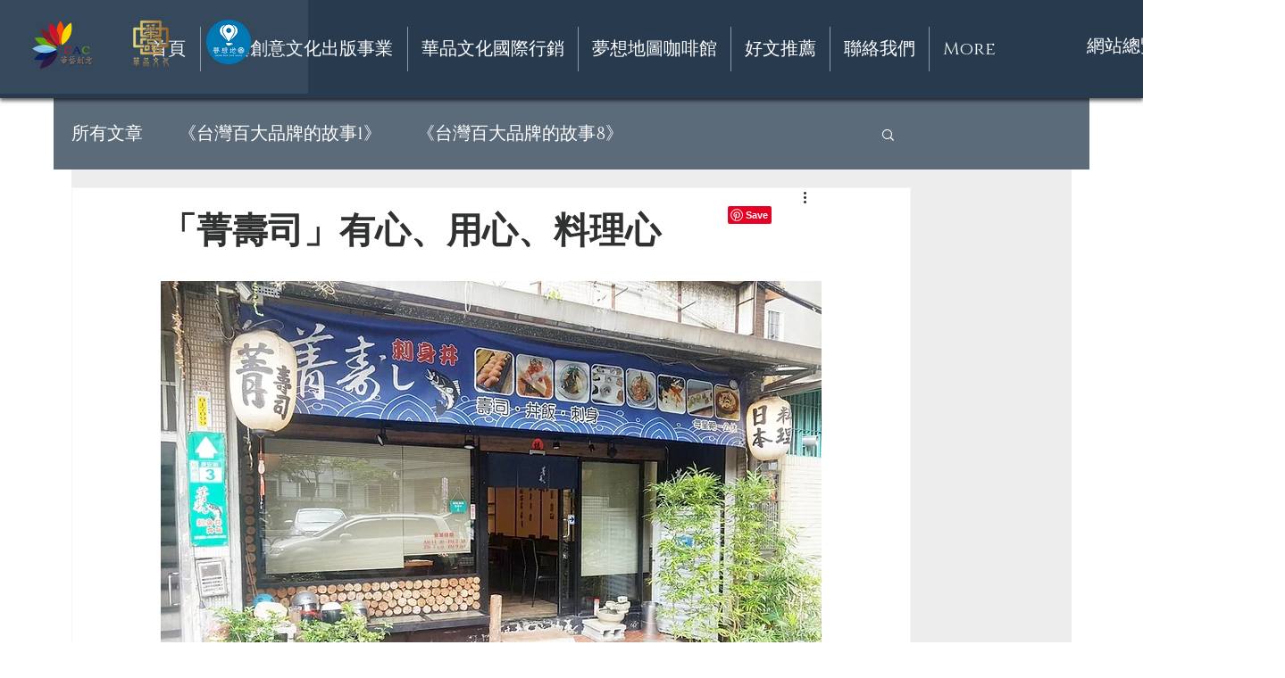

--- FILE ---
content_type: text/html; charset=utf-8
request_url: https://accounts.google.com/o/oauth2/postmessageRelay?parent=https%3A%2F%2Fstatic.parastorage.com&jsh=m%3B%2F_%2Fscs%2Fabc-static%2F_%2Fjs%2Fk%3Dgapi.lb.en.2kN9-TZiXrM.O%2Fd%3D1%2Frs%3DAHpOoo_B4hu0FeWRuWHfxnZ3V0WubwN7Qw%2Fm%3D__features__
body_size: 161
content:
<!DOCTYPE html><html><head><title></title><meta http-equiv="content-type" content="text/html; charset=utf-8"><meta http-equiv="X-UA-Compatible" content="IE=edge"><meta name="viewport" content="width=device-width, initial-scale=1, minimum-scale=1, maximum-scale=1, user-scalable=0"><script src='https://ssl.gstatic.com/accounts/o/2580342461-postmessagerelay.js' nonce="Zys-WuWgI1xmUX5BIdd7EQ"></script></head><body><script type="text/javascript" src="https://apis.google.com/js/rpc:shindig_random.js?onload=init" nonce="Zys-WuWgI1xmUX5BIdd7EQ"></script></body></html>

--- FILE ---
content_type: text/css; charset=utf-8
request_url: https://www.cac1314.com/_serverless/pro-gallery-css-v4-server/layoutCss?ver=2&id=883gi-not-scoped&items=3408_1056_592%7C3570_1080_1080%7C3727_720_1280&container=1988.125_740_290.0625_720&options=gallerySizeType:px%7CenableInfiniteScroll:true%7CtitlePlacement:SHOW_ON_HOVER%7CimageMargin:5%7CisVertical:false%7CgridStyle:0%7CgalleryLayout:1%7CnumberOfImagesPerRow:0%7CgallerySizePx:210%7CcubeType:fill%7CgalleryThumbnailsAlignment:none
body_size: -130
content:
#pro-gallery-883gi-not-scoped [data-hook="item-container"][data-idx="0"].gallery-item-container{opacity: 1 !important;display: block !important;transition: opacity .2s ease !important;top: 0px !important;left: 0px !important;right: auto !important;height: 218px !important;width: 389px !important;} #pro-gallery-883gi-not-scoped [data-hook="item-container"][data-idx="0"] .gallery-item-common-info-outer{height: 100% !important;} #pro-gallery-883gi-not-scoped [data-hook="item-container"][data-idx="0"] .gallery-item-common-info{height: 100% !important;width: 100% !important;} #pro-gallery-883gi-not-scoped [data-hook="item-container"][data-idx="0"] .gallery-item-wrapper{width: 389px !important;height: 218px !important;margin: 0 !important;} #pro-gallery-883gi-not-scoped [data-hook="item-container"][data-idx="0"] .gallery-item-content{width: 389px !important;height: 218px !important;margin: 0px 0px !important;opacity: 1 !important;} #pro-gallery-883gi-not-scoped [data-hook="item-container"][data-idx="0"] .gallery-item-hover{width: 389px !important;height: 218px !important;opacity: 1 !important;} #pro-gallery-883gi-not-scoped [data-hook="item-container"][data-idx="0"] .item-hover-flex-container{width: 389px !important;height: 218px !important;margin: 0px 0px !important;opacity: 1 !important;} #pro-gallery-883gi-not-scoped [data-hook="item-container"][data-idx="0"] .gallery-item-wrapper img{width: 100% !important;height: 100% !important;opacity: 1 !important;} #pro-gallery-883gi-not-scoped [data-hook="item-container"][data-idx="1"].gallery-item-container{opacity: 1 !important;display: block !important;transition: opacity .2s ease !important;top: 0px !important;left: 394px !important;right: auto !important;height: 218px !important;width: 218px !important;} #pro-gallery-883gi-not-scoped [data-hook="item-container"][data-idx="1"] .gallery-item-common-info-outer{height: 100% !important;} #pro-gallery-883gi-not-scoped [data-hook="item-container"][data-idx="1"] .gallery-item-common-info{height: 100% !important;width: 100% !important;} #pro-gallery-883gi-not-scoped [data-hook="item-container"][data-idx="1"] .gallery-item-wrapper{width: 218px !important;height: 218px !important;margin: 0 !important;} #pro-gallery-883gi-not-scoped [data-hook="item-container"][data-idx="1"] .gallery-item-content{width: 218px !important;height: 218px !important;margin: 0px 0px !important;opacity: 1 !important;} #pro-gallery-883gi-not-scoped [data-hook="item-container"][data-idx="1"] .gallery-item-hover{width: 218px !important;height: 218px !important;opacity: 1 !important;} #pro-gallery-883gi-not-scoped [data-hook="item-container"][data-idx="1"] .item-hover-flex-container{width: 218px !important;height: 218px !important;margin: 0px 0px !important;opacity: 1 !important;} #pro-gallery-883gi-not-scoped [data-hook="item-container"][data-idx="1"] .gallery-item-wrapper img{width: 100% !important;height: 100% !important;opacity: 1 !important;} #pro-gallery-883gi-not-scoped [data-hook="item-container"][data-idx="2"].gallery-item-container{opacity: 1 !important;display: block !important;transition: opacity .2s ease !important;top: 0px !important;left: 617px !important;right: auto !important;height: 218px !important;width: 123px !important;} #pro-gallery-883gi-not-scoped [data-hook="item-container"][data-idx="2"] .gallery-item-common-info-outer{height: 100% !important;} #pro-gallery-883gi-not-scoped [data-hook="item-container"][data-idx="2"] .gallery-item-common-info{height: 100% !important;width: 100% !important;} #pro-gallery-883gi-not-scoped [data-hook="item-container"][data-idx="2"] .gallery-item-wrapper{width: 123px !important;height: 218px !important;margin: 0 !important;} #pro-gallery-883gi-not-scoped [data-hook="item-container"][data-idx="2"] .gallery-item-content{width: 123px !important;height: 218px !important;margin: 0px 0px !important;opacity: 1 !important;} #pro-gallery-883gi-not-scoped [data-hook="item-container"][data-idx="2"] .gallery-item-hover{width: 123px !important;height: 218px !important;opacity: 1 !important;} #pro-gallery-883gi-not-scoped [data-hook="item-container"][data-idx="2"] .item-hover-flex-container{width: 123px !important;height: 218px !important;margin: 0px 0px !important;opacity: 1 !important;} #pro-gallery-883gi-not-scoped [data-hook="item-container"][data-idx="2"] .gallery-item-wrapper img{width: 100% !important;height: 100% !important;opacity: 1 !important;} #pro-gallery-883gi-not-scoped .pro-gallery-prerender{height:218.1721151356822px !important;}#pro-gallery-883gi-not-scoped {height:218.1721151356822px !important; width:740px !important;}#pro-gallery-883gi-not-scoped .pro-gallery-margin-container {height:218.1721151356822px !important;}#pro-gallery-883gi-not-scoped .pro-gallery {height:218.1721151356822px !important; width:740px !important;}#pro-gallery-883gi-not-scoped .pro-gallery-parent-container {height:218.1721151356822px !important; width:745px !important;}